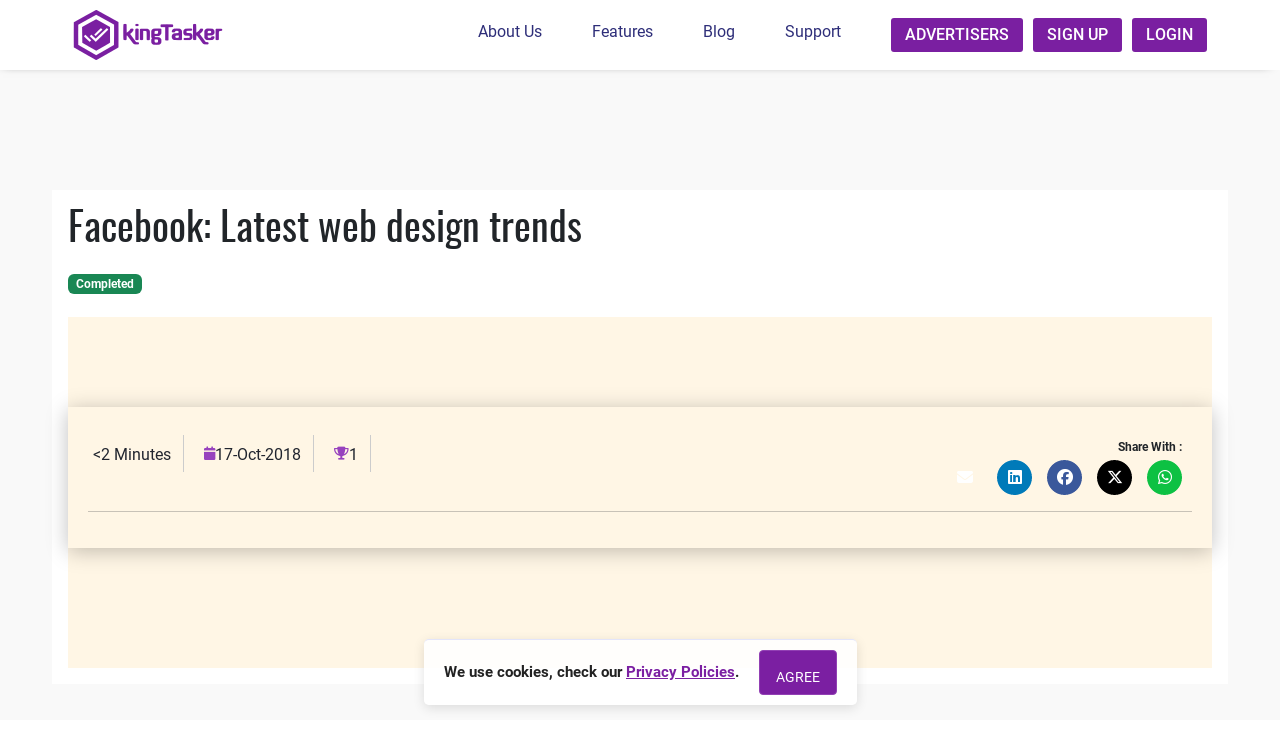

--- FILE ---
content_type: text/html; charset=UTF-8
request_url: https://kingtasker.com/project/484/facebook-latest-web-design-trends
body_size: 4154
content:
<!DOCTYPE html>
<html lang="en-US">

<head>
<meta name="viewport"
	content="width=device-width,initial-scale=1,maximum-scale=1">
<meta charset="UTF-8" />
	<meta name="csrf-param" content="_csrf_KingTasker">
<meta name="csrf-token" content="ZUGSQth6oStZEsjd2DAD15xBTsokfCxgGfLh9tIZlupULP53nhfGaC1n_4iuRDCm2A93vkcVGjRtq7GUlV_GvA==">
	<title>
		Facebook: Latest web design trends	</title>
	<meta name="description" content="1. Click on the link below:https://www.facebook.com/OzvidTech/photos/a.1522905431070663/2303444559683409/?type=3&amp;amp;theater2. Like and share...">
<meta name="keywords" content="KingTasker">
<meta name="author" content="@kingtasker">
<meta property="og:url" content="https://kingtasker.com/project/484">
<meta property="og:type" content="website">
<meta property="og:title" content="Facebook: Latest web design trends">
<meta property="og:description" content="1. Click on the link below:https://www.facebook.com/OzvidTech/photos/a.1522905431070663/2303444559683409/?type=3&amp;amp;theater2. Like and share... ">
<meta property="og:image" content="https://kingtasker.com/project/image/484/facebook-latest-web-design-trends">
<meta name="twitter:card" content="summary_large_image">
<meta name="twitter:title" content="Facebook: Latest web design trends">
<meta name="twitter:description" content="1. Click on the link below:https://www.facebook.com/OzvidTech/photos/a.1522905431070663/2303444559683409/?type=3&amp;amp;theater2. Like and share... ">
<meta name="twitter:image" content="https://kingtasker.com/project/image/484/facebook-latest-web-design-trends">
<link href="https://kingtasker.com/project/484/facebook-latest-web-design-trends" rel="canonical">
<link href="/assets/d5bd7947/bootstrap.css" rel="stylesheet">
<link href="/assets/8d9b02c3/css/style-social.css" rel="stylesheet">
<link href="/assets/a5d6b80f/css/style-gdpr.css" rel="stylesheet">
<script src="https://www.googletagmanager.com/gtag/js?id=G-21SELLW748"></script>
<script src="/assets/99e35c42/jquery.js"></script>
<script src="/assets/15354775/yii.js"></script>
<script src="/assets/b34f2369/bootstrap.bundle.js"></script>
<script>                
                        window.dataLayer = window.dataLayer || [];
                        function gtag(){dataLayer.push(arguments);}
                        gtag('js', new Date());
                        
                        gtag('config', 'G-21SELLW748');</script>	<link rel="shortcut icon"
	href="/themes/new/img/favicon.ico"
	type="image/x-icon" />
<link href="/themes/new/css/font-awesome.css"
	rel="stylesheet">
<link href="/themes/new/css/owl.carousel.css"
	rel="stylesheet">
<link href="/themes/new/css/style.css"
	rel="stylesheet">
<link href="/themes/new/css/responsive.css"
	rel="stylesheet">
</head>

<body class="home6">
		<div id="home"></div>
	<header class="header-area cta5">
		<nav class="navbar navbar-expand-lg bg-white p-0">
			<div class="container-fluid">
				<a href="/"> <img
					src="/themes/new/img/logo.png" alt="logo" />
				</a>
				<!-- Toggler/collapsibe Button -->
				<button class="navbar-toggler" type="button"
					data-bs-toggle="collapse" data-bs-target="#collapsibleNavbar">
					<span class="navbar-toggler-icon"> </span>
				</button>
				<!-- Navbar links -->
				<div class="collapse navbar-collapse" id="collapsibleNavbar">
					<ul class="navbar-nav ms-auto" id="nav">
						<li><a
							class=""
							href="/aboutus">About Us</a></li>
						<li><a
							class=""
							href="/#features">Features</a></li>
						<li><a
							class=""
							href="/blog">Blog</a></li>
						<li><a
							class=""
							href="/support">Support</a></li>
						<li><a
							href="/business/signup"
							class="header-btn">Advertisers</a></li>
						<li><a
							href="/user/signup"
							class="header-btn">Sign up</a></li>
													<li><a
							href="/user/login"
							class="header-btn">Login</a></li>
												</ul>
				</div>
			</div>
		</nav>
	</header>
	<!-- body content start-->
	<div class="main_wrapper">
				<!--body wrapper start-->
		
<section class="main-hero-area project-view">
	<div class="container">
		<div class="row">
			<div class="col-md-12">
				<div class="card mb-3">
					<div class="card-body">

						<div class="card">
        

<div class="page-head">
	<h1>Facebook: Latest web design trends</h1>

	<div class="head-content">
           <span class="badge bg-success">Completed</span>                    
             </div>



</div>

<!-- panel-menu -->



    </div>


						<div class="cx-section cx-blog-section">
							<article class="blog-post post-single task-info">
								<div class="post-content">
									<div class="row">
										<div class="col-md-7">
                                             <ul class="meta-info task-meta-info list-inline my-2">

												<li><span itemprop="datePublished"> <i class="fa fa-clock-o"></i> <2 Minutes</span></li>
												<li><span itemprop="datePublished"> <i
														class="fa fa-calendar"></i> 17-Oct-2018</span></li>
												<li><span itemprop="datePublished"> <i class="fa fa-trophy"></i> 1</span></li>

											</ul>

										</div>


										<div class="col-md-5 text-end blog-comment-section">
											<span class="share-text"><strong>Share With : </strong></span>

               <!--noindex--><ul class="social-share footer-social-menu list-unstyled"><li><a class="fa fa-envelope gmail" href="https://mail.google.com/mail/?view=cm&amp;fs=1&amp;su=Facebook%3A+Latest+web+design+trends&amp;body=1.+Click+on+the+link+below%3Ahttps%3A%2F%2Fwww.facebook.com%2FOzvidTech%2Fphotos%2Fa.1522905431070663%2F2303444559683409%2F%3Ftype%3D3%26amp%3Btheater2.+Like+and+share...++-+https%3A%2F%2Fkingtasker.com%2Fproject%2F484" rel="noopener" target="_blank"></a></li><li><a class="fab fa-linkedin linkedin" href="https://www.linkedin.com/shareArticle?mini=true&amp;url=https%3A%2F%2Fkingtasker.com%2Fproject%2F484&amp;title=Facebook%3A+Latest+web+design+trends&amp;summary=1.+Click+on+the+link+below%3Ahttps%3A%2F%2Fwww.facebook.com%2FOzvidTech%2Fphotos%2Fa.1522905431070663%2F2303444559683409%2F%3Ftype%3D3%26amp%3Btheater2.+Like+and+share...+" rel="noopener" target="_blank"></a></li><li><a class="fab fa-facebook facebook" href="http://www.facebook.com/sharer.php?u=https%3A%2F%2Fkingtasker.com%2Fproject%2F484" rel="noopener" target="_blank"></a></li><li><a class="fab fa-x-twitter twitter" href="http://twitter.com/share?url=https%3A%2F%2Fkingtasker.com%2Fproject%2F484&amp;text=1.+Click+on+the+link+below%3Ahttps%3A%2F%2Fwww.facebook.com%2FOzvidTech%2Fphotos%2Fa.1522905431070663%2F2303444559683409%2F%3Ftype%3D3%26amp%3Btheater2.+Like+and+share...+" rel="noopener" target="_blank"></a></li><li><a class="fab fa-whatsapp whatsapp" href="whatsapp://send?text=https%3A%2F%2Fkingtasker.com%2Fproject%2F484" rel="noopener" target="_blank"></a></li></ul><!--/noindex-->            </div>
									</div>
									<hr />
									<div class="post-content-inner">
										<div itemprop="description"></div>

									</div>
								</div>

								<div class="text-end"></div>
							</article>

						</div>
					</div>
				</div>
			</div>
		</div>
	</div>

</section>		<div class="bg-bottom">
	<div>
		<p class="line_h mb-10">
        We use cookies, check our <a href="/privacy">Privacy Policies</a>.</p>
	    <form id="cookies-actions-form" action="/project/484/facebook-latest-web-design-trends" method="post" enctype="multipart/form-data">
<input type="hidden" name="_csrf_KingTasker" value="ZUGSQth6oStZEsjd2DAD15xBTsokfCxgGfLh9tIZlupULP53nhfGaC1n_4iuRDCm2A93vkcVGjRtq7GUlV_GvA=="><button type="submit" id="information-form-submit" class="btn btn-success btn-sm ms-0 ms-sm-3 p-1 px-sm-3 py-sm-1" name="gdpr_KingTasker" value="Accept">Agree</button></form>   </div>
</div>

	</div>
	<!--  footer area start -->
	<div class="footer-area cta">
		<div class="container-fluid">
			<div class="row">
				<div class="col-lg-6 col-xl-3 col-md-6 col-sm-6">
					<div class="footer-about mb-2">
						<a href="/" class="d-inline-block"><img
							src="/themes/new/img/kingtasker-white.svg"
							alt="logo" /></a>

						<p class="text-white mt-3">
							KingTasker is a trusted community platform that connects people looking to earn
							money while doing small and simple online tasks. We are an exclusive and vibrant business
							creation community connecting young talent to opportunities that put people to work and help
							to change lives.
						</p>
					</div>
					<div class="social-icons">
						<ul class="socials-list list-unstyled">
															<li><a class="d-inline-block" target="_blank"
								href="https://www.facebook.com/KingTasker.official"><i class="fb fab fa-facebook"></i></a></li>
																						<li class="d-inline-block"><a href="https://twitter.com/KingTasker_com"
								class="btn twitter" target="blank"> <i
									class="twitter fab fa-x-twitter"></i>
							</a></li>
							
																																		</ul>
					</div>
				</div>
				<div class="col-lg-6 col-xl-3 col-md-6 col-sm-6">
					<div
						class="footer-menu d-flex justify-content-md-center align-items-md-center flex-column">
						<h4 class="text-white mb-4">Navigation Links</h4>
						<ul id="footer-list" class="list-unstyled">
							<li><a href="/aboutus"><i
									class="fa fa-angle-double-right"></i> About Us</a></li>
							<li><a href="/#features"><i
									class="fa fa-angle-double-right"></i>Features</a></li>
							<li><a href="/terms"><i
									class="fa fa-angle-double-right"></i> Terms & Conditions</a></li>
							<li><a href="/privacy"><i
									class="fa fa-angle-double-right"></i> Privacy Policy</a></li>
							<li><a href="/contactus"><i
									class="fa fa-angle-double-right"></i> Contact Us</a></li>
							<li><a href="/site/how-it-works"><i
									class="fa fa-angle-double-right"></i> How it Works</a></li>
						</ul>
					</div>
				</div>
				<div class="col-md-6 col-lg-6 col-xl-3 col-sm-6">
					<div class="footer-menu">
						<h4 class="text-white mb-4">Recent Posts</h4>
						<ul class="list-unstyled blog-ul">
																								<li><a href="/blog/96/how-do-online-earning-platforms-help-you-generate-real-income-in-2026" class="title-image"> <span>
												<img src="/blog/image/96?file=29877&amp;thumbnail=150" alt="How Do Online Earning Platforms Help You Generate Real Income in 2026?">											</span>
							</a> <span class="blog-content"> <span class="blog-title"><a
										href="/blog/96/how-do-online-earning-platforms-help-you-generate-real-income-in-2026" class="text-white">How Do Online Earning Platforms Help You Generate Real Income in 2026?</a></span>
									<span class="blog-date"><a href="/blog/96/how-do-online-earning-platforms-help-you-generate-real-income-in-2026"
										class="text-white">
													08-Jan-2026												</a></span>
							</span></li>
																	<li><a href="/blog/95/top-benefits-of-choosing-kingtasker-as-your-online-earning-platform" class="title-image"> <span>
												<img src="/blog/image/95?file=admin-post-1766392293-image_file-user_id_1.jpg&amp;thumbnail=150" alt="Top Benefits of Choosing KingTasker as Your Online Earning Platform">											</span>
							</a> <span class="blog-content"> <span class="blog-title"><a
										href="/blog/95/top-benefits-of-choosing-kingtasker-as-your-online-earning-platform" class="text-white">Top Benefits of Choosing KingTasker as Your Online Earning Platform</a></span>
									<span class="blog-date"><a href="/blog/95/top-benefits-of-choosing-kingtasker-as-your-online-earning-platform"
										class="text-white">
													22-Dec-2025												</a></span>
							</span></li>
														</ul>
					</div>
					<br>
				</div>
				<div class="col-md-6  col-lg-6 col-xl-3 col-sm-6">
					<div class="footer-menu float-xl-end">
						<h4 class="text-white mb-4">App Available On</h4>
						<p class="text-white">Complete plenty of small tasks anytime,
							anywhere across your devices. Download the app for free and start
							earning money today.</p>
						<div class="btn-box flex-column">
							<a
								href="https://play.google.com/store/apps/details?id=com.kingtasker"
								class="play-now" target="_blank"> <span> <img
									src="/themes/new/img/playstore.png"
									alt="app" class="img-fluid">
							</span>
								<div class="ms-3">
									<strong class="get-on">GET IT ON</strong> <span class="gplay">Google
										Play</span>
								</div></a> <a
								href="https://apps.apple.com/us/app/kingtasker/id1438503497"
								class="play-now" target="_blank"> <span> <img
									src="/themes/new/img/app-store.png"
									alt="app" class="img-fluid">
							</span>
								<div class="ms-3">
									<strong class="get-on">GET IT ON</strong> <span class="gplay">App
										Store</span>
								</div></a>
						</div>

					</div>
				</div>
			</div>
		</div>
	</div>
	<div class="footer-bottom p-2">
		<div class="container-fluid">
			<div class="row">
				<div class="col-md-12 text-center">
					<div class="footer-title">
						<p>&copy; 2016 -
							2026 <a href="/"
								class="text-warning">KingTasker</a> | All Rights Reserved |
							Hosted By <a href="http://jiwebhosting.com/" class="text-warning"
								target="_blank">jiWebHosting.com </a>
						</p>
						<!--/footer-->
					</div>
				</div>
			</div>
		</div>
	</div>
	<!--  footer area end -->
	<script src="/themes/new/js/jquery.js"></script>
	<script
		src="/themes/new/js/owl.carousel.min.js"></script>
	<script src="/themes/new/js/main.js"></script>


			<script src="/assets/15354775/yii.activeForm.js"></script>
<script>jQuery(function ($) {
jQuery('#cookies-actions-form').yiiActiveForm([], {"errorSummary":".alert.alert-danger","errorCssClass":"is-invalid","successCssClass":"is-valid","validationStateOn":"input"});
(function(d,t) {
            var user_valid = 0;
            var BASE_URL= "https://woot.jilivechat.com";
            var g=d.createElement(t),s=d.getElementsByTagName(t)[0];
            g.src=BASE_URL+"/packs/js/sdk.js";
            g.defer = true;
            g.async = true;
            s.parentNode.insertBefore(g,s);
            g.onload=function(){
                window.chatwootSettings = {
                    type: "expanded_bubble",
                    showPopoutButton: true,
                },
                window.chatwootSDK.run({
                    websiteToken:"SU5hWt1yrS5PdtWjNxfYg1nv",
                    baseUrl: BASE_URL
                },

                window.addEventListener("chatwoot:ready", function () {
                    if ( user_valid){

                        window.$chatwoot.setUser("", {
                            email: "",
                            name: "",
                            phone_number: "",
                        });
                    }else{
                      setTimeout(() => {
                     
                                       window.$chatwoot.toggle("open");
                                       }, 15000);
                        }
                        
                    }))  
          }
            })(document,"script");
});</script></body>

</html>


--- FILE ---
content_type: text/css
request_url: https://kingtasker.com/assets/a5d6b80f/css/style-gdpr.css
body_size: 189
content:
.bg-bottom {
	padding: 10px 20px !important;
	position: fixed;
	bottom: 15px;
	left: 50%;
	height: auto;
	z-index: 9999999999;
	background-color: #f5eb92;
	box-shadow: 0 .5rem 1rem rgba(0,0,0,.15);
	border-radius: 5px;
	width: max-content;
	transform: translate(-50%, 0);
}
.bg-bottom a {
	text-decoration: none!important;
}
.bg-bottom .btn {
	font-size: 14px!important;
}
.line_h {
	color: #222!important;
	display: inline-block;
	margin-bottom: 0;
	font-size:15px!important;
	font-weight: 600;
	line-height: normal;
	margin: 0 !important;
}
@media screen and (max-width: 575px) {
	.bg-bottom {
		padding: 5px 15px!important;
		text-align: center;
	}
	.line_h {
		font-size:12px!important;
	}
	.bg-bottom .btn {
		font-size: 12px!important;
	}
}
.sb-site-container {
	z-index: 0 !important;
}

#cookies-actions-form {
	display: inline-block;
}

--- FILE ---
content_type: text/css
request_url: https://kingtasker.com/themes/new/css/style.css
body_size: 7432
content:

@font-face {
    font-family: "Roboto";
    src: url("../fonts/Roboto-Bold.woff2") format("woff2"),
      url("../fonts/Roboto-Bold.woff") format("woff");
    font-weight: bold;
    font-style: normal;
    font-display: swap;
  }
  
  @font-face {
    font-family: "Roboto";
    src: url("../fonts/Roboto-Regular.woff2") format("woff2"),
      url("../fonts/Roboto-Regular.woff") format("woff");
    font-weight: normal;
    font-style: normal;
    font-display: swap;
  }
  
  @font-face {
    font-family: "Roboto";
    src: url("../fonts/Roboto-Medium.woff2") format("woff2"),
      url("../fonts/Roboto-Medium.woff") format("woff");
    font-weight: 500;
    font-style: normal;
    font-display: swap;
  }
  
  @font-face {
    font-family: "Oswald";
    src: url("../fonts/oswald-regular-webfont.woff"),
      url("../fonts/oswald-regular-webfont.woff2");
  }
  

:root {
  --main-color: #7a1fa1;
}

.main-color {
  color: var(--main-color);
}

.header-area,
header ul li {
  position: relative;
}

.btn-theme,
.post-content-inner ul.meta-info li span,
.share-text,
.share-text strong,
.social-share li,
a.header-btn,
header ul,
header ul li,
header ul li a,
ul.pagination li {
  display: inline-block;
}

.cx-blog-section .post-content h3,
body {
  font-weight: 400;
}

.btn-theme,
a.header-btn {
  text-transform: uppercase;
}

body,
html {
  height: 100%;
}

.wrapper {
  padding: 60px 0;
  background: #faf2ff8f;
}

.h1,
.h2,
.h3,
.h4,
.h5,
.h6,
h1,
h2,
h3,
h4,
h5,
h6 {
  font-weight: 400;
  font-family: "Oswald" !important;
  margin: 0 0 15px;
}

.btn-theme,
.logo a,
a.header-btn {
  font-weight: 500;
}

body {
  font-size: 16px;
  display: flex;
  flex-direction: column;
  line-height: 1.8;
  font-family: "Roboto" !important;
}

.main_wrapper {
  flex: 1 0 auto;
}

.container-fluid {
  max-width: 100%;
  margin: 0 auto;
  padding: 0 5%;
  overflow: hidden;
}

.help-block {
  color: red;
}

.pt-100 {
  padding-top: 100px;
}

.ptb-80 {
  padding: 80px 0;
}

.ptb-50 {
  padding: 50px 0;
}

.ptb-100 {
  padding: 100px 0;
}

.pb-70 {
  padding-bottom: 70px;
}

.mb-30,
.mb20 {
  margin-bottom: 30px;
}

.box-shadow {
  box-shadow: 0 10px 29.7px 0.3px rgba(225, 225, 225, 0.64);
}

ul {
  margin: 0;
}

:focus {
  outline: -webkit-focus-ring-color auto 0;
}

.form-control,
a:focus,
a:hover,
a:visited,
input,
input:active,
input:focus,
input:hover,
select {
  text-decoration: none;
  outline: 0 !important;
  box-shadow: none !important;
}

img {
  max-width: 100%;
}

a {
  text-decoration: none;
  -webkit-transition: 0.3s;
  transition: 0.3s;
}

.btn,
button {
  box-shadow: none !important;
  text-decoration: none !important;
  outline: 0;
}

.has-error .form-control {
  border-color: #a94442;
  -webkit-box-shadow: inset 0 1px 1px rgba(0, 0, 0, 0.075);
  box-shadow: inset 0 1px 1px rgba(0, 0, 0, 0.075);
}

a:hover {
  text-decoration: none;
}

.bg-dark {
  background: #111315 !important;
}

.bg-gray1,
.py-60 {
  padding: 60px 0;
}

.card-header {
  background: #2e2e79;
  color: #fff;
  border-radius: 0;
}

.login-wrapper .form-group,
.section-title h2,
.single-promo img {
  margin-bottom: 20px;
}

.card-header h4,
.post-content-inner ul.meta-info,
.section-title p {
  margin-bottom: 0;
}

.hero-animation-img,
.hero-content-left,
.z-index1 {
  position: relative;
  z-index: 2;
}

.form-control::placeholder {
  font-size: 15px;
}

#commentbox h4,
.title-section p.lead,
a.go-home,
a.go-home:hover,
body.home6 .logo a {
  color: #fff;
}

.btn-primary:not(:disabled):not(.disabled).active,
.btn-primary:not(:disabled):not(.disabled):active,
.show > .btn-primary.dropdown-toggle {
  color: #fff;
  background-color: #954bb4;
  border-color: #954bb4;
}

.bg-theme {
  background: #fcf8ff;
}

.btn-theme {
  background-color: #ffbd3b;
  border: 1px solid #ffbd3b;
  padding: 10px 20px;
  color: #000;
  cursor: pointer;
  border-radius: 5px;
}
.btn-theme:hover {
  border: 1px solid var(--main-color);
  background-color: var(--main-color);
  color: #fff;
}
.header-area,
.header-area.cta5 a.header-btn,
a.header-btn.cta,
a.single-counter:after {
  background: #fff;
}

button:focus {
  outline: 0 !important;
}

.header-area {
  width: 100%;
  z-index: 999;
  padding: 10px;
  box-shadow: -4px 0 10px -7px #000;
}

.logo {
  padding-top: 0;
}

.logo a {
  font-size: 22px;
}

a.header-btn {
  border-radius: 3px;
  margin-left: 10px;
  -webkit-transition: 0.3s;
  transition: 0.3s;
}

.go-home,
h1.area-title {
  text-transform: capitalize;
}

header .is-sticky .logo a {
  color: #fff;
  font-weight: 600;
}

header ul li a {
  color: #2e2e79;
  white-space: nowrap;
  margin-left: 10px;
  padding-right: 40px;
}
header ul li a:hover {
  color: var(--main-color);
}
header ul li .active {
  color: var(--main-color);
}
a.header-btn.cta:hover,
header ul li a:hover {
  opacity: 1;
}

.header-area.cta5 a.header-btn {
  background: #7a1fa1;
  border: #7a1fa1;
  color: #fff;
  padding: 3px 14px;
  white-space: nowrap;
}

.header-area.cta5 a.header-btn:hover {
  background: #ffb420;
  border: #ffb420;
}

.blog-single-slide span.blog-meta,
.header-area {
  -webkit-transition: 0.4s;
  transition: 0.4s;
}

.slicknav_menu {
  display: none;
}

.sticky {
  position: fixed !important;
  top: 0;
  width: 100%;
  -webkit-box-shadow: 0 3px 20px 0 rgb(0 0 0 / 25%);
  box-shadow: 0 3px 20px 0 rgb(0 0 0 / 25%);
  background-color: #fff !important;
  animation: 0.7s slide-down;
}

@keyframes slide-down {
  0% {
    opacity: 0.9;
    transform: translateY(-100%);
  }

  100% {
    opacity: 1;
    transform: translateY(0);
  }
}

@-webkit-keyframes slide-down {
  0% {
    opacity: 0.9;
    transform: translateY(-100%);
  }

  100% {
    opacity: 1;
    transform: translateY(0);
  }
}

.hero-section h4 {
  color: #ffbd3b;
  font-size: 20px;
}

.hero-section {
  padding: 90px 0;
  background: url(../img/galaxy-image.jpg) center center/cover no-repeat;
  position: relative;
  z-index: 1;
}

.bg-work:before,
.content.p-bg:before,
.hero-section:before,
.title-section:before {
  position: absolute;
  content: "";
  background-image: linear-gradient(
    to right,
    rgba(32, 40, 119, 0.95),
    rgba(55, 46, 149, 0.95),
    rgba(83, 49, 177, 0.9),
    rgba(114, 48, 205, 0.85),
    rgba(150, 41, 230, 0.95)
  );
  width: 100%;
  height: 100%;
  top: 0;
  left: 0;
  z-index: -1;
}

.shape-image {
  position: absolute;
  width: 100%;
  height: auto;
  bottom: 76px;
  z-index: 0;
  left: 268px;
  overflow: hidden;
  background-size: cover;
  right: 0;
}

.hero-content-left h1 {
  font-size: 56px;
  line-height: 70px;
}

.hero-content-left,
.sign-up-form-wrap {
  z-index: 2;
}

.content-bottom h4,
.hero-content-left p.lead {
  font-size: 20px;
}

.bottom-img {
  position: relative;
  bottom: -10px;
  width: 100%;
}

.circles,
.counter-area:after,
.point {
  position: absolute;
}

.circles {
  overflow: hidden;
  width: 100%;
  height: 1200px;
}

.point {
  border-radius: 50%;
  z-index: 999;
}

.bg-work,
.counter-area,
.download-section,
.screen-slider-content {
  position: relative;
}

.promo-section {
  z-index: -1;
}

.bg-work {
  background: url(../img/galaxy-image.jpg) center center/cover no-repeat;
}

.counter-area {
  background-image: linear-gradient(
    to right,
    rgba(32, 40, 119, 0.95),
    rgba(55, 46, 149, 0.95),
    rgba(83, 49, 177, 0.9),
    rgba(114, 48, 205, 0.85),
    rgba(150, 41, 230, 0.95)
  );
}

.bg-work .section-heading h2,
.contact-sidebar a:hover,
ul#footer-list li a:hover {
  color: #ffbd3b;
}

.single-promo span {
  font-size: 70px;
  line-height: inherit;
  margin-bottom: 20px;
}

.single-promo {
  box-shadow: 0 3px 20px 0 rgba(0, 0, 0, 0.12);
  border-radius: 1.5rem !important;
  transition: 0.2s ease-out;
  will-change: transform;
}

.blog-single-slide,
article.blog-post {
  box-shadow: 0 3px 20px 0 rgb(0 0 0 / 25%);
}

.app-content h5,
.cx-blog-section .post-content h2 a,
.single-promo h5 {
  color: #2e2e79;
}

.single-promo .img-full-box {
  width: auto !important;
  height: auto !important;
}

.single-promo-hover:hover {
  transform: translateY(-10px);
  box-shadow: 0 1rem 3rem rgba(31, 45, 61, 0.125) !important;
}

.blog-post.post-single h3,
.lead {
  font-size: 18px;
}

.slicknav_menu ul {
  background: #8936b0;
}

.blog-date a:hover,
.blog-title a:hover {
  color: #ffb420 !important;
}

.video-back iframe {
  border: 2px solid #ffbd3c;
  padding: 20px;
  border-radius: 10px;
}

.app-store-btn,
.google-play-btn {
  border-radius: 30px;
  border-color: #fff;
}

.featured-single img {
  float: left;
  max-width: 90px;
}

.featured-single i {
  font-size: 60px;
  float: left;
  vertical-align: top;
  color: rgba(255, 255, 255, 0.6);
}

.featured-single-text {
  margin-left: 105px;
}

.featured-single-text h4 {
  font-size: 18px;
  margin-bottom: 18px;
}

.featured-mobile {
  height: 600px;
  display: -webkit-box;
  display: -ms-flexbox;
  display: flex;
  -webkit-box-orient: vertical;
  -webkit-box-direction: normal;
  -ms-flex-direction: column;
  flex-direction: column;
  -webkit-box-pack: center;
  -ms-flex-pack: center;
  justify-content: center;
  -webkit-box-align: center;
  -ms-flex-align: center;
  align-items: center;
  padding-top: 40px;
}

.featured-title {
  padding-bottom: 60px;
  padding-left: 15px;
}

.featured-single {
  margin-bottom: 35px;
}

.google-play-btn {
  background: #fff;
  color: #7b1fa2;
  padding: 12px 30px;
  font-weight: 700;
}

.google-play-btn:hover {
  color: #fff;
  background: 0 0;
}

.app-store-btn {
  color: #fff;
}

.screen-carousel .owl-item > img {
  -webkit-transform: scale(0.85);
  transform: scale(0.85);
  -webkit-transition: 0.3s;
  transition: 0.3s;
}

.screen-carousel .owl-item.active.center img {
  -webkit-transform: scale(1);
  transform: scale(1);
}

.blog-slide-area .owl-dots div.active,
.screen-carousel .owl-dots div.active {
  background: #7b1fa2;
  border: 1px solid #7b1fa2;
}

.screen-carousel .owl-dots div {
  height: 15px;
  width: 15px;
  display: inline-block;
  margin: 0 10px;
  border-radius: 100px;
  -webkit-transition: 0.3s;
  transition: 0.3s;
  background: #f0f3fa;
  border: 1px solid #7b1fa2;
}

.blog-slide-area .owl-controls,
.screen-carousel .owl-controls {
  text-align: center;
  margin-top: 10px;
}

.counter-bg {
  background: #fb9a7e;
}

.counter-area:after {
  background-image: -webkit-linear-gradient(
    0deg,
    #fc826d 0,
    #fea268 60%,
    #ffc163 100%
  );
  background-image: -ms-linear-gradient(
    0deg,
    #fc826d 0,
    #fea268 60%,
    #ffc163 100%
  );
  left: 0;
  top: 0;
  width: 100%;
  height: 100%;
  content: "";
  z-index: -1;
}

a.single-counter {
  padding: 15px 0;
  border-radius: 6px;
  -webkit-transition: 0.4s;
  transition: 0.4s;
  display: block;
  z-index: 1;
}

.counter-area .single-counter img {
  max-width: 110px;
}

.counter-up-wrapper .border-right,
.counter-up-wrapper .table td {
  border-color: #f8ecec82 !important;
}

a.single-counter span {
  margin-top: 18px;
  margin-bottom: -3px;
  color: #fff;
  display: block;
  font-size: 24px;
  font-weight: 900;
}

a.single-counter p {
  margin-bottom: 0;
  color: #fff;
  font-size: 16px;
  margin-top: 14px;
  font-weight: 500;
}

a.single-counter:after {
  position: absolute;
  left: 0;
  top: 0;
  height: 100%;
  width: 100%;
  content: "";
  z-index: -1;
  opacity: 0.1;
  border-radius: 5px;
}

.counter-up-wrapper .table {
  --bs-table-bg: transparent;
}

.counter-up-wrapper .border-right {
  border-right: 1px solid #dee2e6 !important;
}

.counter-up-wrapper .b-bottom-0 {
  border-bottom: 0;
}

.counter-area.cta:after {
  background-image: -webkit-linear-gradient(
    0deg,
    #2196f3 0,
    #3074d4 60%,
    #3f51b5 100%
  );
  background-image: -ms-linear-gradient(
    0deg,
    #2196f3 0,
    #3074d4 60%,
    #3f51b5 100%
  );
  -webkit-transform: skewY(0);
  transform: skewY(0);
}

.counter-area.cta a.single-counter:hover {
  box-shadow: 0 0 13px #20508a;
}

.counter-area.cta5:after {
  background-image: -ms-linear-gradient(
    0deg,
    #96d250 0,
    #61c941 60%,
    #2bbf31 100%
  );
  margin-top: 0;
  padding-top: 60px;
  padding-bottom: 20px;
  -webkit-transform: skewY(0);
  transform: skewY(0);
}

.counter-area.cta5 a.single-counter:hover {
  box-shadow: 0 0 30px #523062;
}

.cta7-counter {
  background-image: linear-gradient(
    to right,
    rgba(32, 40, 119, 0.95),
    rgba(55, 46, 149, 0.95),
    rgba(83, 49, 177, 0.9),
    rgba(114, 48, 205, 0.85),
    rgba(150, 41, 230, 0.95)
  );
}

.download-section {
  width: 100%;
  display: block;
  background-color: #ffbd3b;
}

.download-content p {
  color: #000;
  font-size: 17px;
}

.app-heading h2,
.download-content h2 {
  color: #000;
}

.download-content {
  max-width: 770px;
}

.blog-post .post-content h3 a,
.portfolio-filter-1 li {
  margin-bottom: 10px;
  display: inline-block;
}

.cx-blog-section .post-content h2 {
  font-size: 20px;
}

.cx-blog-section li {
  margin: 0 5px;
}

.cx-blog-section .container-fluid {
  width: 100%;
  padding-right: 15px;
  padding-left: 15px;
  margin-right: auto;
  margin-left: auto;
}

.blog-slide-area.cta .blog-single-slide:hover .blog-slide-text h4 a,
.footer-area.cta ul li a:hover,
a.header-btn.cta {
  color: #2c98f0;
}

.blog-slide-area .owl-dots div {
  background: #f0f3fa;
  border: 1px solid #7b1fa2;
}

.blog-category ul li a {
  color: #576f8e;
}

.cx-blog-section .portfolio-filter-1 li a {
  color: #2e2e79;
  background: #fff;
  border: 1px solid #f8f8f8;
  font-size: 15px;
  box-shadow: 0 3px 20px 0 rgb(0 0 0 / 10%);
  text-transform: inherit;
}

.cx-blog-section .blog-categories ul li a:hover,
.cx-blog-section .portfolio-filter-1 li a:hover {
  background: #954bb4;
  color: #fff;
}

.cx-blog-section .portfolio-filter-1 li {
  display: inline-block;
  margin: 0 5px;
}

.cx-blog-section .blog-categories ul li a {
  color: #2e2e79;
  border-radius: 4px;
  line-height: 40px;
  padding: 0 15px;
  background: #fff;
  border: 1px solid #f8f8f8;
  font-size: 15px;
  box-shadow: 0 3px 20px 0 rgb(0 0 0 / 25%);
}

.cx-blog-section .meta-info > li {
  color: #21252f;
}

.post-content-inner .meta-info li span a {
  background: #7a1fa1;
  border: 2px solid #7a1fa1;
  padding: 4px 6px;
  border-radius: 5px;
  color: #ffffff !important;
  display: inline-block;
  height: 23px;
  line-height: 13px;
  text-decoration: none !important;
}

.post-content-inner .meta-info li span a:hover {
  background: #7a1fa1;
  color: #fff !important;
}

.blog-slide-text p,
.post-content-inner ul.meta-info li,
ul#footer-list li {
  margin-bottom: 10px;
}

.post-content-inner ul.meta-info li:first-child,
.post-content-inner ul.meta-info li:nth-child(2) {
  margin-top: 5px;
}

.read-more .btn {
  background: #954bb4;
  border-color: #954bb4;
}

.footer-area.cta {
  background: #2e2e79;
}

.meta-info .label-primary {
  background-color: #954bb4;
}

article.blog-post {
  padding: 20px;
  margin-bottom: 30px;
}

.blog-categories ul.list-inline,
.blog-categories ul.list-inline li {
  display: inline-block;
  margin-bottom: 8px;
}

.panel-body-list ul li a {
  color: #37424f;
}

.cx-blog-section .meta-info {
  overflow: inherit !important;
}

span.meta-title {
  font-size: 18px;
  font-weight: 500;
}

.blog-slide-area .owl-dots div {
  height: 15px;
  width: 15px;
  display: inline-block;
  margin: 0 10px;
  border-radius: 100px;
  -webkit-transition: 0.3s;
  transition: 0.3s;
}

.blog-slide-text {
  padding: 30px 30px 70px;
}

.blog-slide-text h4 a {
  font-size: 18px;
  -webkit-transition: 0.4s;
  transition: 0.4s;
  color: #000;
}

.blog-slide-text h4 a:hover,
.cx-blog-section .post-content h3 a:hover {
  color: #7a1fa1;
}

.blog-slide-text .btn-blog {
  background: #fff;
  border: 2px solid #7b1fa2;
  padding: 0 15px;
  border-radius: 4px;
  color: #7b1fa2;
  display: inline-block;
  font-size: 15px;
  height: 45px;
  line-height: 45px;
}

.blog-btn {
  position: absolute;
  bottom: 30px;
}

.blog-slide-text .btn-blog:hover {
  background: #7b1fa2;
  border: 2px solid #7b1fa2;
  color: #fff;
}

.blog-area {
  padding-top: 70px;
  padding-bottom: 103px;
}

.blog-single-slide {
  background: #fff;
  height: 100%;
}

.blog-search {
  margin-bottom: 50px;
}

h5.category-title {
  font-size: 16px;
  font-weight: 500;
}

.blog-category {
  border-top: 1px solid #ceddea;
  padding-top: 20px;
}

.blog-category ul {
  margin-top: 25px;
}

.blog-category ul li a {
  -webkit-transition: 0.4s;
  transition: 0.4s;
  line-height: 34px;
}

.blog-category ul li a span {
  margin-left: 8px;
}

.blog-area.cta {
  padding-bottom: 276px;
}

.blog-area.cta .blog-category ul li a span {
  margin: 0;
  float: right;
}

.single-blog-top p {
  margin-top: 25px;
  font-size: 14px;
}

.single-blog-content h3 {
  font-size: 24px;
  font-weight: 500;
  margin-bottom: 30px;
}

.single-blog-content p {
  margin-bottom: 25px;
}

div#sticky-wrapper {
  position: absolute;
  width: 100%;
  z-index: 9999;
}

.blog-meta {
  margin-left: 5px;
  margin-right: 15px;
}

.cx-blog-section .task-info .meta-info > li span {
  border-right: 1px solid #ccc;
  padding-right: 12px;
  padding-left: 0;
}

.cx-blog-section .meta-info.task-meta-info > li i {
  font-size: 13px;
  color: #9742be;
}

.project-view .panel {
  position: relative;
  z-index: 1;
}

.cx-section.cx-blog-section {
  background: #fff6e5;
  padding: 90px 0;
}

h1.area-title {
  color: #fff;
  margin-bottom: 0;
}

.footer-bottom {
  background: #333389;
}

.footer-menu ul li a {
  padding: 3px 0 !important;
  display: block;
  color: #fff;
  line-height: 22px;
  font-weight: 300;
}

.footer-social-icon {
  margin-top: 50px;
}

.footer-social-icon a {
  color: #afb3b9;
  margin: 0 6px;
  font-size: 20px;
}

.footer-title p {
  margin-bottom: 0;
  margin-top: 5px;
  color: #fff;
}

#footer-list li a i {
  font-size: 13px;
  margin-right: 4px;
}

.footer-menu h4 {
  font-size: 21px;
  margin-top: 22px;
  color: #ffb420 !important;
}

.footer-about a {
  color: #ffbd3b;
  font-size: 18px;
}

.footer-area.cta {
  margin: 0;
  padding: 50px 0;
}

.footer-area.cta:after,
.footer-area.cta:before,
.main-hero-area.cta5:after {
  background: 0 0;
}

.social-icons {
  margin-top: 20px;
  margin-bottom: 8px;
}

.socials-list {
  display: flex;
}

.socials-list li a i {
  width: 100%;
  height: 100%;
  line-height: 40px;
  border-radius: 5px;
}

.socials-list li a {
  display: inline-block;
  margin-right: 10px;
  width: 40px;
  height: 40px;
  line-height: 40px;
  text-align: center;
  border-radius: 5px;
  color: #fff;
  padding: 0;
}

.blog-ul > li {
  display: -ms-flexbox !important;
  display: flex !important;
  align-items: normal;
  width: 100%;
}

.blog-ul li:first-child {
  border-bottom: 1px solid #5d5d93;
  padding-bottom: 15px;
  margin-bottom: 15px;
}

.blog-ul > li > a {
  width: 75px;
  flex-shrink: 0;
  margin-right: 15px;
}

.blog-ul img {
  border-radius: 5px;
}

.blog-ul .blog-date a,
.blog-ul .blog-title a,
.confirm-section .login-bg p,
.single-questions p,
.single-questions ul li {
  font-size: 15px;
}

.title-image {
  min-width: 100px;
  width: 100px;
}

.fb {
  background: #286dff;
}

.fb:hover {
  background: #fff;
}

.twitter {
  background: #000;
}

.twitter:hover {
  background: #fff;
}

.linkedin {
  background: #0e76a8;
}

.instagram {
  background: #f09433;
  background: -moz-linear-gradient(
    45deg,
    #f09433 0%,
    #e6683c 25%,
    #dc2743 50%,
    #cc2366 75%,
    #bc1888 100%
  );
  background: -webkit-linear-gradient(
    45deg,
    #f09433 0%,
    #e6683c 25%,
    #dc2743 50%,
    #cc2366 75%,
    #bc1888 100%
  );
  background: linear-gradient(
    45deg,
    #f09433 0%,
    #e6683c 25%,
    #dc2743 50%,
    #cc2366 75%,
    #bc1888 100%
  );
}

.pinterest {
  background: #df0022;
}

.pinterest:hover {
  background: #e13e57;
}

.youtube {
  background: #e61d23;
}

.label-success {
  background-color: #5cb85c;
}

.google1 {
  background: #f4521f;
}

.footer-ul li {
  margin-bottom: 15px;
}

.main-hero-area {
  background-position: center;
  background-size: cover;
  padding: 120px 0;
  position: relative;
}

.h-320 {
  height: 320px;
}

.main-hero-area.cta5 {
  background-image: -webkit-linear-gradient(
    0deg,
    #96d250 0,
    #61c941 60%,
    #2bbf31 100%
  );
  background-image: -ms-linear-gradient(
    0deg,
    #96d250 0,
    #61c941 60%,
    #2bbf31 100%
  );
  padding-top: 270px;
  padding-bottom: 250px;
}

.main-hero-area .card {
  z-index: 1;
}

.main-hero-area.project-view {
  padding: 120px 0;
  background-image: none;
  background-color: #f9f9f9;
}

.contact-back,
.faq-section {
  background: #fff6e5;
}

.single-questions {
  margin-bottom: 30px;
  background: #f4f4f4;
  padding: 20px;
}

.single-questions h4 {
  font-size: 20px;
  margin-bottom: 18px;
  font-weight: 600;
}

.faq-section .accordion {
  margin-top: 20px;
  padding: 20px;
}

.faq-section .accordion .card {
  border: 1px solid #dee2f1;
  border-radius: 20px;
  overflow: hidden;
  margin: 0 0 1.5rem;
}

.faq-section .accordion .card .card-header {
  border: none;
  padding: 0;
}

.faq-section .accordion .card .card-header button {
  background: no-repeat #7b1fa2;
  color: #fff;
  font-size: 18px;
  width: 100%;
  padding: 1rem 0;
  text-align: left;
  border: 0;
}

.faq-section .accordion .card .card-header button span {
  display: block;
  margin: 0 4rem 0 1.5rem;
  font-weight: 500;
  color: #fff;
}

.faq-section .accordion .card .card-header button.collapsed span {
  color: #7b1fa2;
}

.faq-section .accordion .card .card-header button:focus {
  box-shadow: none;
  outline: 0;
}

.faq-section .accordion .card .card-header button.collapsed {
  background: 18px no-repeat #fff;
  color: #212529;
  border: 0;
  box-shadow: 0 5px 16px rgba(0, 0, 0, 0.1);
  -webkit-box-shadow: 0 5px 16px rgba(0, 0, 0, 0.1);
}

.faq-section .accordion .card .card-body {
  font-size: 15px;
  font-weight: 400;
}

.faq-section .support-text {
  font-size: 1.6rem;
  margin: 0;
}

.confirm-section {
  padding: 120px 0;
}

.confirm-section .login-bg {
  background-color: #f3f3f3;
  padding: 0 0 35px;
  box-shadow: 0 10px 20px -10px rgba(0, 0, 0, 0.2);
}

.confirm-section .login-bg h1 {
  background: #954bb4;
  padding: 15px;
  color: #fff;
}

.confirm-section .d-flex {
  display: flex;
  padding: 10px 35px;
}

.confirm-section .d-flex img {
  margin-right: 15px;
  height: 48px;
}

ul.pagination li a,
ul.pagination li.next span,
ul.pagination li.prev span {
  padding: 5px 15px;
  background: #fff;
  color: #000;
  display: block;
  margin: 10px 2px;
  border: 1px solid #ddd;
}

ul.pagination {
  text-align: center;
  display: block;
  margin-bottom: 20px;
}

ul.pagination li.active a {
  background: #954bb4 !important;
  color: #fff;
  border: 1px solid #954bb4;
}

ul.pagination li.next span,
ul.pagination li.prev span {
  color: #555;
}

ul.pagination li a:hover {
  background: #e9ecef;
}

.title-section {
  position: relative;
  width: 100%;
  background: url(../img/galaxy-image.jpg) center center/cover no-repeat;
  z-index: -1;
}

.title-section h2 {
  color: #fff;
  font-size: 32px;
}

.contact-info li {
  position: relative;
  font-size: 16px;
  line-height: 24px;
  font-weight: 400;
  margin-bottom: 35px;
}

.contact-info li .icon {
  position: absolute;
  left: 0;
  top: 0;
  font-size: 24px;
  line-height: 1.4em;
}

.contact-info li strong {
  display: block;
  font-size: 18px;
  line-height: 26px;
  font-weight: 500;
  margin-bottom: 5px;
  color: #000;
}

.contact-info li a {
  color: #7a1fa1;
  font-size: 18px;
}

.contact-section .card {
  box-shadow: 0 0 20px 3px rgba(0, 0, 0, 0.05);
}

.auth-clients,
.contact-section .card-body {
  padding: 0;
}

.contact-section .form-control {
  height: 50px;
  color: #212529;
  border: 1px solid #b0bee7;
  border-radius: 0;
}

.contact-section textarea.form-control {
  min-height: 152px;
}

.verfication-img .border {
  border: 1px solid #c0b3db !important;
}

.contact-back h3 {
  font-size: 21px;
}

.contact-back .contactimg {
  max-width: 56px;
}

.verfication-img {
  margin-right: 0 !important;
  max-width: 25% !important;
  flex: 0 0 25% !important;
  padding-right: 0 !important;
}

.field-information-verifycode .col-lg-7 {
  max-width: 75%;
  flex: 0 0 75%;
}

#video-Modal {
  animation-name: zoomIn;
  padding-right: 15px;
  background-color: rgba(0, 0, 0, 0.6);
}

#video-Modal .modal-dialog {
  margin: auto;
  display: flex;
  justify-content: center;
  align-content: center;
  align-items: center;
  height: 100%;
  animation: 0.5s zoomIn;
  max-width: 100%;
  width: 100%;
  box-shadow: none;
  border: none;
}

#video-Modal .modal-content {
  background: 0 0;
  border: none;
}

#video-Modal .modal-header {
  padding: 0;
  border: none;
}

#video-Modal .modal-body {
  max-width: 1080px;
  margin: 0 auto;
  position: relative;
}

#video-Modal .modal-body iframe {
  width: 1080px;
  max-width: 100%;
  height: 500px;
  max-height: 100%;
}

#video-Modal .modal-header .close {
  position: absolute;
  right: 11%;
  top: -38px;
  opacity: 1;
  color: #fff;
  font-size: 40px;
  font-weight: 200;
}

@-webkit-keyframes zoomIn {
  0% {
    opacity: 0;
    -webkit-transform: scale3d(0.3, 0.3, 0.3);
    transform: scale3d(0.3, 0.3, 0.3);
  }

  50% {
    opacity: 1;
  }
}

@keyframes zoomIn {
  0% {
    opacity: 0;
    -webkit-transform: scale3d(0.3, 0.3, 0.3);
    transform: scale3d(0.3, 0.3, 0.3);
  }

  50% {
    opacity: 1;
  }
}

.custom-checkbox .checkbox label,
.forgot-password,
.text-desc {
  display: inherit;
  font-size: 12px;
  margin-top: 6px;
}

.site-about-section p {
  text-align: justify;
  line-height: 29px;
}

.social-links {
  margin-top: 0;
  text-align: center;
}

.auth-clients {
  display: inherit;
  list-style: none;
  overflow: auto;
  margin-bottom: 0;
}

.auth-clients li {
  float: none;
  display: inline-block;
  margin: 0 20px 0 0;
  text-align: left;
}

.signup-or {
  border-bottom: 2px solid #362a50;
  text-align: center;
  max-width: 360px;
  margin-right: auto;
  margin-left: auto;
}

.btn-success {
  background-color: #9240b4;
  border-color: #9240b4;
}

.signup-or > span {
  background: #ffbd3b;
  color: #000;
  font-size: 16px;
  font-weight: 100;
  padding: 12px 8px;
  position: relative;
  top: 18px;
  border-radius: 50px;
}

.share-text strong {
  margin-top: 10px;
  font-size: 12px;
  margin-right: 10px;
}

.text-dark {
  color: #000 !important;
}

.badge a,
.text-black {
  color: #fff !important;
}

span.icon-align {
  width: 50px;
  float: left;
}

.content-bottom p.style {
  margin-left: 50px;
  font-size: 14px;
}

.header-content-form {
  box-shadow: 0 10px 20px -10px rgba(0, 0, 0, 0.2);
  background: #fff;
  padding: 30px;
}

.mg-tp {
  margin-top: 72px;
}

.mg-tp1 {
  margin-top: -56px;
}

.main-bg {
  background: #faf2ff8f;
}

.mp-t3 {
  margin-top: 100px;
  margin-bottom: 50px;
}

textarea.form-control {
  min-height: 120px;
}

#information-form-submit.button,
.confirm-section a {
  background: #954bb4;
  border: #954bb4;
  color: #fff;
  padding: 10px 14px;
  border-radius: 4px;
}

#information-form-submit.button:hover {
  background: #75239a !important;
  color: #fff;
}

.header-content-form.panel {
  margin-bottom: 50px !important;
}

.post-single a {
  word-wrap: break-word;
}

.slider-screens {
  padding-top: 50px;
  padding-bottom: 20px;
}

.content-bottom h4 i {
  color: #ffff;
  font-size: 20px;
  vertical-align: middle;
  width: 34px;
  height: 34px;
  text-align: center;
  line-height: 34px;
  background: #9240b4;
}

.content-bottom,
.cx-blog-section.cx-section .mb-lg-0.mb-4 {
  margin-bottom: 20px !important;
}

.login-bg {
  background-color: #fff;
  padding: 35px;
}

.required label.control-label::after {
  content: " *";
  color: red;
}

.go-home {
  color: #fff;
  background: #7b1fa2;
  border: none;
  padding: 10px 50px;
  margin: 30px 0;
  border-radius: 30px;
  box-shadow: 0 10px 16px 1px #aec7fb;
}

.pdbtm30 {
  padding-bottom: 30px;
}

.pt40 {
  padding-top: 40px;
}

.mt-10 {
  margin-top: 10px;
}

.registration-view a {
  color: #9240b4 !important;
  font-weight: 700;
  font-size: 15px;
}
a.forgot-password,
p.text-desc.text-center a {
  color: #9240b4;
  font-size: 16px;
}

p.text-desc.text-center {
  font-size: 14px;
  font-weight: 600;
}

.call-action .call-mobile-img {
  position: relative;
  max-height: 400px;
}

.call-action .call-mobile-img img {
  width: 85%;
  margin: auto;
  display: block;
}

.card {
  border-radius: 0;
  border: 0;
  margin-bottom: 20px;
}

.content.p-bg {
  position: relative;
  width: 100%;
  padding: 50px 0;
  background: url(../img/galaxy-image.jpg) center center/cover no-repeat;
  z-index: -1;
}

.cx-blog-section .footer-social-menu li a {
  margin-right: 5px;
}

.content-list ul li a,
.list-view.comment-list .menu-icon a {
  color: #212529;
}

.blog-widget-view .menu-icon .sideimage > div.me-3 > a {
  overflow: hidden;
  border-radius: 4px;
  padding-bottom: 25%;
  width: 120px;
  position: relative;
  height: 70px;
  display: block;
  margin: 10px 0;
}

.blog-widget-view .menu-icon .sideimage > div.me-3 > a img {
  border-radius: 4px;
  transform: scale(1);
  transition: transform 1s cubic-bezier(0.2, 0.96, 0.34, 1);
  position: absolute;
  left: 0;
  top: 0;
  left: 0;
  right: 0;
  bottom: 0;
  height: 100% !important;
  width: 100%;
  object-fit: cover;
  object-position: center;
}

.content-list ul li a:hover,
.list-view.comment-list .menu-icon a:hover {
  color: #7a1fa1;
}

.field-information-verifycode label::after,
.field-quote-verifycode label::after,
.required label::after {
  content: "*";
  color: red;
  margin-left: 3px;
}

.section-heading h2 {
  font-size: 32px;
  color: #2e2e79;
}

.line_h a,
.registration-view a,
.support-group .contact-sidebar a {
  text-decoration: underline !important;
  color: #7b1fa2;
}

.area-title,
.header-form-wrap h1,
.heading-text {
  font-size: 32px;
}

.blog-post.post-single h2,
.header-form-wrap h2 {
  font-size: 22px;
}

.cx-blog-section .post-content h3 a {
  font-weight: 500;
}

.bg-bottom {
  background-color: #ffffffe0;
  border-top: 1px solid #e3e5fa;
  box-shadow: 0 3px 12px 0 rgba(0, 0, 0, 0.12);
}

.app-content,
.login-wrapper {
  box-shadow: 0 3px 20px 0 rgb(0 0 0 / 25%);
}

.line_h {
  font-size: 19px;
  color: #202020;
}

.bg-bottom button#information-form-submit {
  padding: 7px 24px;
  text-transform: uppercase;
  font-size: 15px;
  background-color: #7b1fa2;
  color: #fff;
  margin-left: 10px;
}

.bg-bottom button#information-form-submit:hover {
  background-color: #7b1fa2;
  color: #fff;
}

.login-wrapper form#login-form,
.social-login {
  max-width: 450px;
  margin: auto;
}

.app-heading {
  background: #ffbd3b;
  padding: 30px;
  border-radius: 10px;
  display: flex;
  flex-direction: column;
  justify-content: center;
}

.app-link {
  color: #3f51b5;
  text-decoration: underline !important;
  font-size: 19px;
}

.form-control {
  height: 50px;
  color: #212529;
  border: 1px solid #c0b3db;
  border-radius: 0;
}

.app-content {
  background: #fff;
  padding: 30px;
  border-radius: 10px;
  height: 100%;
}

.vl {
  position: absolute;
  left: 52%;
  transform: translate(-50%);
  border: 1px solid #362a50;
  height: 272px;
}

.signup-vl {
  left: 70%;
}

.vl-innertext {
  position: absolute;
  top: 50%;
  transform: translate(-50%, -50%);
  background-color: #ffbd3b;
  border: 2px solid #ffbd3b;
  border-radius: 50%;
  width: 45px;
  height: 45px;
  text-align: center;
  line-height: 38px;
  color: #000;
  font-size: 17px;
}

.login-back {
  background-color: #fff6e5;
}

.login-wrapper .auth-clients li {
  float: none;
  display: block;
  margin: 0 auto 20px;
  text-align: center;
  width: 100%;
  max-width: 350px;
}

.login-wrapper .facebook.auth-link {
  background-color: #3b5998;
}

.login-wrapper .google.auth-link {
  background-color: #ea4335;
}

.login-wrapper .auth-link {
  border-radius: 3px;
  display: block;
  width: 100%;
  padding: 10px 0 5px;
}

.facebook .auth-icon,
.google .auth-icon {
  display: inline-block;
  height: 26px !important;
  filter: brightness(0) invert(1);
}

.facebook .auth-icon {
  background: url(../img/facebook.png) !important;
  width: 125px;
}

.google .auth-icon {
  background: url(../img/google-logo.png) !important;
  width: 79px;
}

.registration-view a {
  font-size: 18px;
}

.login-wrapper hr {
  border-top: 1px solid rgb(224 216 241);
}

.login-wrapper p a {
  text-decoration: underline !important;
  color: #7a1fa1;
}

.social-login h4 {
  font-size: 24px;
}

.login-wrapper .border-right {
  border-right: 1px solid #ffe1a7 !important;
}


.support-group .contact-sidebar a {
  font-size: 24px;
}

.login-wrapper .field-user-verifycode .border {
  border-color: #c0b3db !important;
}

.contact-section .field-information-verifycode .verfication-img .border {
  border: 0 !important;
}

.contact-section .field-information-verifycode .verfication-img {
  border: 1px solid #b0bee7;
}

.contact-section .field-information-verifycode .row {
  margin-left: 0 !important;
}

#contact_form_id .iti {
  width: 100%;
}

.contact-form-btn {
  background-color: #5d32ab;
  color: #fff;
  padding: 9px 24px;
  border: 0;
}

.iti {
  position: relative;
  display: block;
}

.login-wrapper {
  border-radius: 10px;
}

.login-wrapper .form-control {
  border-radius: 6px;
}

.login-wrapper p a {
  text-decoration: none !important;
}

.login-wrapper textarea {
  resize: none;
}

.iti__selected-flag {
  cursor: alias;
}

.country-code .iti__selected-dial-code {
  padding-right: 6px;
}

.country-code .iti__arrow {
  display: none;
}

.country-code .iti__country-list,
.iti--container {
  display: none;
}

.login-wrapper .vl {
  height: 372px;
}

.field-loginform-password span,
.field-user-password span,
.field-user-confirm_password span {
  float: right;
  margin-top: -34px;
  position: relative;
  z-index: 2;
  margin-right: 28px;
}

.woot-widget-bubble {
  background-color: #ffb420 !important;
}

.registration-view a:hover,
#login-form a:hover,
.login-back a:hover {
  color: #ffbd3b !important;
}
.footer-title a:hover {
  color: #fdc85f !important;
}
.blog-categories li a.active {
  background: #7a1fa1 !important;
  color: #fff !important;
}

.invalid-feedback {
  display: block !important;
}

.form-group.field-user-confirm_password span {
  float: right;
  margin-top: -34px;
  position: relative;
  z-index: 2;
  margin-right: 28px;
}

.cx-blog-section .meta-info {
  display: flex;
  align-items: center;
  margin-bottom: 10px !important;
}

.cx-blog-section .meta-info > li {
  margin-bottom: 0 !important;
  margin-top: 0 !important;
  margin-right: 15px !important;
}

.promo-section .circle-icon img {
  max-width: 120px;
}

.app-content img {
  max-width: 100px;
}

.btn-box {
  display: flex;
}

.play-now {
  width: 225px;
  padding: 4px 0;
  background: #fff;
  border-radius: 50px;
  display: flex;
  margin-right: 10px;
  color: #000;
  align-items: center;
  justify-content: start;
  margin-bottom: 10px;
}

.play-now img {
  width: 48px;
  line-height: 0;
  margin-right: 7px;
  margin-left: 25px;
}

.gplay {
  font-size: 22px;
  font-weight: 600;
  line-height: 0;
  display: inline-block;
  width: 100%;
}

.get-on {
  font-size: 14px;
  display: inline-block;
  width: 100%;
}

.maintain-mode {
  width: 130px;
  height: 130px;
  background: #7a1fa138;
  text-align: center;
  margin: 10px auto 20px;
  line-height: 130px;
  font-size: 50px;
  border-radius: 80px;
  color: #7a1fa1;
}

.maintain-title {
  font-size: 50px;
  font-weight: 600;
}

@media (max-width: 767px) {
  .btn-box {
    flex-wrap: wrap;
  }

  .play-now {
    width: 195px;
  }

  .get-on {
    font-size: 12px;
  }

  .gplay {
    font-size: 19px;
  }

  .play-now img {
    width: 35px;
    margin-left: 18px;
  }

  .maintain-title {
    font-size: 30px;
  }
}
.meta-info li span {
  display: flex;
  align-items: center;
  padding: 6px 7px 3px;
}
.cx-blog-section .meta-info > li i {
  line-height: 11px !important;
  padding: 0px 0 3px;
}
.btn-block {
  width: 100%;
  display: inline-block;
}
.btn {
  height: 45px;
  line-height: 45px;
  padding: 0 15px;
}


--- FILE ---
content_type: text/css
request_url: https://kingtasker.com/themes/new/css/responsive.css
body_size: 1190
content:
@media (max-width:991px) {

    .blog-post .post-thumbnail a img,
    .blog-slide-area .blog-single-slide a img {
        width: 100%;
    }
}

@media (min-width:576px) {
    .cx-blog-section .container-fluid {
        max-width: 540px !important
    }
}

@media screen and (min-width:600px) {
    .header-content-form {
        width: 550px;
        margin: auto
    }
}

@media (min-width:768px) {
    .cx-blog-section .container-fluid {
        max-width: 720px !important
    }
}

@media (min-width:992px) {
    .cx-blog-section .container-fluid {
        max-width: 960px !important
    }
}

@media only screen and (min-width:480px) and (max-width:767px) {
    a.single-counter {
        margin-left: 30px;
        margin-right: 30px
    }

    .single-blog-left {
        width: 400px;
        margin: 0 auto
    }

    .blog-slide-text h4 a {
        font-size: 16px
    }

    .footer-menu ul li a {
        padding: 3px 6px
    }

    .blog-meta {
        float: inherit
    }

    .single-blog-content h3 {
        font-size: 24px
    }
}

@media only screen and (min-width:768px) and (max-width:991px) {
    a.header-btn {
        padding: 10px 11px;
        font-size: 13px;
        text-transform: capitalize
    }

    .section-title p br {
        display: none
    }

    .featured-title {
        padding-bottom: 40px
    }

    .featured-mobile {
        display: none
    }

    span.meta-title {
        font-size: 14px
    }

    .meta-content {
        font-size: 13px
    }

    .blog-slide-text p {
        margin-bottom: 0;
        font-size: 12px
    }

    .blog-slide-text h4 a {
        font-size: 16px
    }

    .d-nones {
        display: none
    }

    .blog-area .blog-slide-text {
        padding-left: 7px;
        padding-right: 7px
    }
}

@media only screen and (min-width:992px) and (max-width:1200px) {
    .mainmenu ul {
        padding-right: 27px
    }

    .mainmenu ul li a {
        padding-right: 18px
    }

    .featured-mobile img {
        height: auto
    }

    .featured-mobile {
        height: auto
    }

    .featured-mobile {
        width: auto
    }

    .blog-slide-text h4 a {
        font-size: 18px
    }
}

@media (min-width:1012px) {
    .container {
        max-width: 972px
    }

    .cx-blog-section .container-fluid {
        max-width: 972px !important
    }
}

@media (min-width:1200px) {
    .cx-blog-section .container-fluid {
        max-width: 1140px !important
    }
}

@media (min-width:1232px) {
    .container {
        max-width: 1200px
    }

    .cx-blog-section .container-fluid {
        max-width: 1200px !important
    }
}

@media screen and (min-width:991px) and (max-width:1368px) {
    .social-login {
        max-width: 300px
    }
}

@media screen and (min-width:1400px) {
    .container {
        max-width: 1368px
    }

    .cx-blog-section .container-fluid {
        max-width: 1368px !important
    }
}

@media screen and (max-width:1368px) {
    .hero-section {
        padding: 55px 0
    }

    .ptb-100 {
        padding: 60px 0
    }
}

@media screen and (max-width:1024px) {
    .hero-content-left h1 {
        font-size: 37px;
        line-height: 42px
    }
}

@media screen and (max-width:991px) {
    .sideimage img {
        width: 80px;
        height: 80px !important;
        object-fit: cover
    }

    .hero-content-left h1 {
        font-size: 30px;
        line-height: 42px
    }

    .hero-content-left p.lead {
        font-size: 17px
    }

    .login-wrapper .border-right {
        border-right: 0 !important
    }

    header ul li a {
        display: block
    }

    header ul li {
        border-bottom: 1px solid #e5dee7;
        padding: 10px 0
    }

    .footer-menu {
        margin: 30px 0
    }

    .single-questions table td {
        text-align: center
    }
}

@media (max-width :767px) {
    .contact-section .field-information-verifycode .row {
        margin-right: 0
    }

    .field-information-verifycode .col-lg-7 .form-control {
        border: 0
    }

    .field-information-verifycode .col-lg-7 {
        border: 1px solid #b0bee7
    }

    .section-heading h2 {
        font-size: 28px
    }

    .field-information-verifycode .col-lg-7 {
        max-width: 100%;
        flex: 0 0 100%
    }

    .verfication-img {
        max-width: 100% !important;
        flex: 0 0 100% !important;
        padding-right: 15px !important;
        margin-bottom: 10px !important
    }

    .verfication-img .border {
        display: block !important
    }

    .call-action .call-mobile-img {
        max-height: inherit !important
    }

    .row.other-wrapper {
        margin: 0 !important;
        text-align: justify
    }

    .mainmenu ul {
        display: none
    }

    .slicknav_menu {
        position: relative;
        background: 0 0;
        width: 100%;
        display: block;
        padding: 0
    }

    .slicknav_btn {
        margin: -45px 5px 6px
    }

    .slicknav_menu ul {
        text-align: left
    }

    .featured-area {
        padding-top: 50px !important
    }

    a.single-counter {
        margin-bottom: 15px;
        margin-top: 15px
    }

    .footer-area {
        padding-top: 100px
    }

    .footer-menu ul li a {
        padding: 3px 10px;
        display: inline-block
    }

    .main-hero-area {
        padding: 40px 0
    }

    .main-hero-area.cta5 {
        padding-top: 120px;
        padding-bottom: 100px
    }

    .slicknav_menu ul {
        text-align: center
    }

    .slicknav_nav a:hover {
        text-decoration: underline;
        color: #fff !important;
        border-radius: 0 !important
    }

    body.home6 .header-area.cta5 a.header-btn:hover {
        background: #75239a;
        color: #fff !important;
        border-radius: 3px !important;
        text-decoration: none
    }

    .slider-screens img {
        max-width: 100%;
        margin: auto;
        display: block;
        margin-bottom: 20px
    }

    .blog-meta {
        float: none
    }

    .single-blog-content h3 {
        font-size: 18px
    }
}

@media screen and (max-width:400px) {
    .counter-up-wrapper .table td {
        display: block
    }

    .counter-up-wrapper .b-bottom {
        border-top: 0 !important
    }

    .counter-up-wrapper .table td.border-right {
        border-right: 0 !important;
        border-bottom: 1px solid #f8ecec82 !important
    }

    .counter-up-wrapper .table td.border-top-0 {
        border-top: 0 !important
    }
}

--- FILE ---
content_type: image/svg+xml
request_url: https://kingtasker.com/themes/new/img/kingtasker-white.svg
body_size: 5636
content:
<?xml version="1.0" encoding="UTF-8" standalone="no"?>
<!-- Created with Inkscape (http://www.inkscape.org/) -->

<svg
   xmlns:dc="http://purl.org/dc/elements/1.1/"
   xmlns:cc="http://creativecommons.org/ns#"
   xmlns:rdf="http://www.w3.org/1999/02/22-rdf-syntax-ns#"
   xmlns:svg="http://www.w3.org/2000/svg"
   xmlns="http://www.w3.org/2000/svg"
   xmlns:sodipodi="http://sodipodi.sourceforge.net/DTD/sodipodi-0.dtd"
   xmlns:inkscape="http://www.inkscape.org/namespaces/inkscape"
   width="39.687504mm"
   height="13.882304mm"
   viewBox="0 0 39.687504 13.882304"
   version="1.1"
   id="svg821"
   inkscape:version="0.92.5 (2060ec1f9f, 2020-04-08)"
   sodipodi:docname="kingtasker-white.svg">
  <defs
     id="defs815" />
  <sodipodi:namedview
     id="base"
     pagecolor="#b7b7b7"
     bordercolor="#666666"
     borderopacity="1.0"
     inkscape:pageopacity="0"
     inkscape:pageshadow="2"
     inkscape:zoom="0.98994949"
     inkscape:cx="63.322107"
     inkscape:cy="-121.74419"
     inkscape:document-units="mm"
     inkscape:current-layer="layer1"
     showgrid="false"
     inkscape:window-width="1920"
     inkscape:window-height="1022"
     inkscape:window-x="0"
     inkscape:window-y="34"
     inkscape:window-maximized="1" />
  <metadata
     id="metadata818">
    <rdf:RDF>
      <cc:Work
         rdf:about="">
        <dc:format>image/svg+xml</dc:format>
        <dc:type
           rdf:resource="http://purl.org/dc/dcmitype/StillImage" />
        <dc:title></dc:title>
      </cc:Work>
    </rdf:RDF>
  </metadata>
  <g
     inkscape:label="Layer 1"
     inkscape:groupmode="layer"
     id="layer1"
     transform="translate(129.45685,-86.707656)">
    <path
       inkscape:connector-curvature="0"
       id="path23168"
       d="m -126.4433,98.840444 c -1.62916,-0.962261 -2.97582,-1.763001 -2.99265,-1.779351 -0.0234,-0.0222 -0.026,-0.88632 -0.0135,-3.48138 l 0.0171,-3.45161 2.97618,-1.71583 c 1.63689,-0.94374 2.99425,-1.71078 3.01628,-1.70458 0.0223,0.006 1.36764,0.7681 2.9902,1.69311 l 2.95011,1.68179 0.008,3.36853 c 0.006,1.85268 0,3.42883 -0.008,3.50255 l -0.0156,0.134021 -2.96086,1.75114 c -1.62848,0.96314 -2.97089,1.751126 -2.9832,1.751126 -0.0125,0 -1.35523,-0.787267 -2.98438,-1.749516 z m 5.34776,-1.017801 c 1.29411,-0.76532 2.3678,-1.40378 2.38603,-1.41874 0.026,-0.0216 0.0332,-0.61922 0.0332,-2.82607 v -2.79875 l -0.35057,-0.19782 c -0.19279,-0.10874 -1.24358,-0.70712 -2.33497,-1.32973 -1.0914,-0.62254 -2.01411,-1.14327 -2.05052,-1.15718 -0.0589,-0.0228 -0.3286,0.12615 -2.44741,1.34819 l -2.3813,1.37334 -0.0145,2.76378 c -0.01,1.98232 -0.006,2.77324 0.0145,2.7973 0.028,0.0327 4.74686,2.833831 4.77729,2.83605 0.008,0 1.074,-0.62504 2.36806,-1.39037 z m -4.22541,-0.92567 -1.8422,-1.09954 -0.0166,-1.42036 c -0.009,-0.78117 -0.0239,-1.75967 -0.0322,-2.17442 l -0.0156,-0.75407 1.85861,-1.06989 c 1.02222,-0.58847 1.87762,-1.07067 1.90083,-1.07156 0.0234,0 0.86677,0.4796 1.87455,1.06784 l 1.83223,1.06945 3.7e-4,2.11878 c 2.1e-4,1.16527 0.007,2.14255 0.0145,2.1717 0.0125,0.046 -0.22525,0.19516 -1.82433,1.144551 -1.0112,0.60033 -1.85424,1.09728 -1.8733,1.104309 -0.0187,0.007 -0.86371,-0.48204 -1.87694,-1.08679 z m 0.33857,-1.56795 0.18968,-0.20735 -0.77947,-0.77824 -0.77952,-0.77818 -0.17113,0.18523 c -0.0942,0.10187 -0.18282,0.20502 -0.19705,0.22924 -0.0218,0.0366 0.10954,0.17698 0.74504,0.80041 0.42401,0.41598 0.77811,0.75629 0.78689,0.75629 0.009,-5e-5 0.10122,-0.0933 0.20556,-0.2074 z m 3.09761,-1.48049 1.66821,-1.6879 -0.18484,-0.20391 c -0.10169,-0.11213 -0.19928,-0.20386 -0.21678,-0.20386 -0.0177,0 -0.69523,0.65592 -1.50586,1.4576 l -1.47396,1.4576 -0.57442,-0.56003 -0.57442,-0.56002 -0.20598,0.21017 c -0.11328,0.11557 -0.20598,0.22237 -0.20598,0.23729 0,0.0311 1.55223,1.54095 1.58443,1.54095 0.0114,0 0.77204,-0.75956 1.6896,-1.68789 z m -0.79722,-0.81842 0.89663,-0.87912 -0.20504,-0.20552 -0.2051,-0.20547 -0.8863,0.88599 c -0.48748,0.48737 -0.88636,0.89774 -0.88636,0.91199 0,0.0321 0.35001,0.38731 0.37281,0.37806 0.009,-0.006 0.42022,-0.40245 0.91336,-0.88593 z m 14.51735,3.28898 c -0.24696,-0.0789 -0.48878,-0.33011 -0.56367,-0.58552 -0.0197,-0.0684 -0.0281,-0.24515 -0.0223,-0.48952 0.009,-0.37113 0.0114,-0.38677 0.0927,-0.53448 l 0.0834,-0.15214 -0.0834,-0.15209 -0.0835,-0.15214 v -0.88638 c 0,-0.87651 0,-0.88765 0.0614,-1.00144 0.14334,-0.26854 0.36958,-0.43399 0.65819,-0.48127 0.20843,-0.0344 1.66193,-0.0322 1.78616,0 0.0538,0.015 0.12319,0.0592 0.15394,0.0983 0.0538,0.0682 0.0556,0.0943 0.0478,0.6414 l -0.008,0.57033 -0.0908,0.18451 c -0.1179,0.23978 -0.33816,0.46337 -0.51589,0.52384 -0.10512,0.0355 -0.23455,0.0443 -0.66806,0.0443 -0.51864,0 -0.5377,0 -0.5377,0.0526 0,0.0288 0.0348,0.0914 0.0771,0.1389 l 0.0771,0.0864 0.51246,0.0139 c 0.49215,0.0133 0.51833,0.0166 0.66214,0.0871 0.19279,0.0943 0.39799,0.31632 0.45725,0.49462 0.0353,0.10742 0.0426,0.21157 0.0348,0.53608 -0.008,0.35889 -0.0161,0.41537 -0.0703,0.5178 -0.0827,0.15597 -0.25616,0.32407 -0.41513,0.40233 -0.12855,0.0632 -0.14802,0.0649 -0.83281,0.0704 -0.52731,0.006 -0.72872,-0.006 -0.81239,-0.0299 z m 1.06112,-0.60791 c 0.14615,-0.0611 0.17461,-0.12754 0.17461,-0.40821 0,-0.24687 -4.7e-4,-0.24854 -0.09,-0.33805 l -0.09,-0.09 h -0.37306 -0.37311 l 1.5e-4,0.32407 c 1.6e-4,0.48055 0.0526,0.54146 0.47039,0.54667 0.11042,0 0.23034,-0.0133 0.28093,-0.0344 z m -0.0817,-2.38809 c 0.0603,-0.01 0.13223,-0.0482 0.17861,-0.0943 0.0776,-0.0777 0.0777,-0.0778 0.0777,-0.40833 v -0.33062 l -0.38589,0.008 -0.38589,0.008 -0.0771,0.0864 c -0.0765,0.0856 -0.0772,0.0892 -0.0772,0.41669 v 0.33034 l 0.28445,-3.17e-4 c 0.15644,-1.1e-4 0.32985,-0.008 0.38532,-0.0172 z m -6.06184,2.87756 c -0.18978,-0.0655 -0.30882,-0.16789 -0.48343,-0.41558 -1.09026,-1.54695 -1.35711,-1.91564 -1.41263,-1.95206 -0.0358,-0.0238 -0.0897,-0.0427 -0.1193,-0.0427 -0.0527,0 -0.0537,0.0144 -0.0537,0.54506 v 0.545 l -0.09,0.09 -0.09,0.09 h -0.2614 c -0.2871,0 -0.34855,-0.0233 -0.41871,-0.15902 -0.0596,-0.11507 -0.0596,-4.03835 0,-4.15342 0.07,-0.13535 0.13181,-0.15902 0.41565,-0.15902 0.248,0 0.26176,0.006 0.3447,0.0772 l 0.0864,0.0772 0.0135,1.12882 0.0135,1.12881 0.31271,-0.21822 c 0.3473,-0.24232 0.44375,-0.34553 0.5832,-0.62415 0.12937,-0.25856 0.15519,-0.27314 0.48384,-0.27314 0.24971,0 0.27579,0.006 0.34902,0.0666 0.0543,0.0454 0.085,0.10126 0.0976,0.17575 0.0161,0.0953 0.006,0.13674 -0.0922,0.3274 -0.14397,0.28395 -0.34512,0.52494 -0.60886,0.72936 -0.11686,0.0906 -0.21242,0.16883 -0.21242,0.17387 0,0.0272 1.51422,2.14854 1.57218,2.20291 0.0614,0.0576 0.099,0.0659 0.35888,0.0794 0.27246,0.0139 0.29485,0.0194 0.36366,0.0885 0.0625,0.0625 0.0733,0.095 0.0733,0.22043 0,0.13269 -0.008,0.15464 -0.0864,0.22431 l -0.0864,0.0772 h -0.456 c -0.3714,0 -0.48192,-0.01 -0.59608,-0.0493 z m 18.65271,0.009 c -0.196379,-0.0543 -0.35406,-0.17126 -0.489508,-0.36376 -0.0637,-0.0906 -0.38812,-0.5516 -0.720931,-1.02455 -0.332759,-0.47295 -0.64293,-0.89858 -0.689311,-0.94591 -0.0521,-0.0532 -0.110408,-0.086 -0.153099,-0.086 h -0.0688 v 0.54195 0.54202 l -0.0772,0.0864 c -0.0754,0.0844 -0.0829,0.0866 -0.327301,0.0954 -0.273399,0.01 -0.38428,-0.0238 -0.448011,-0.13502 -0.0265,-0.0465 -0.0338,-0.48803 -0.0338,-2.08591 0,-2.22364 -0.007,-2.12626 0.159922,-2.20552 0.107709,-0.051 0.431588,-0.0543 0.5486,-0.006 0.170149,0.0711 0.163288,0.0227 0.177779,1.25263 l 0.01349,1.12138 0.26461,-0.17903 c 0.357542,-0.24193 0.51345,-0.40189 0.63202,-0.64837 0.128231,-0.26671 0.161161,-0.28572 0.493501,-0.28572 0.260469,0 0.269661,0 0.344919,0.0773 0.0657,0.0657 0.0773,0.0981 0.0773,0.21501 0,0.26493 -0.303671,0.7095 -0.68816,1.00759 -0.11629,0.0901 -0.211439,0.16844 -0.211439,0.17409 0,0.0261 1.509178,2.14366 1.560859,2.1905 0.0488,0.0438 0.107561,0.0549 0.346469,0.0663 0.279731,0.0128 0.290481,0.0155 0.370832,0.0962 0.0716,0.0716 0.0828,0.10143 0.0828,0.22115 0,0.11978 -0.0109,0.1496 -0.0829,0.22137 l -0.0829,0.0829 -0.429458,0.006 c -0.310639,0.006 -0.468421,-0.006 -0.570111,-0.0332 z m -10.3646,-1.1093 -0.065,-0.065 v -1.77236 -1.77242 l -0.54072,-0.008 -0.54071,-0.008 -0.0811,-0.0778 c -0.0782,-0.0749 -0.081,-0.0857 -0.0804,-0.30423 0,-0.24022 0.0275,-0.30645 0.14973,-0.36897 0.0748,-0.0382 2.96253,-0.0421 3.06256,-0.006 0.11052,0.0421 0.17357,0.17471 0.17367,0.36576 0,0.0997 -0.0166,0.19887 -0.0416,0.24682 -0.0697,0.13485 -0.16365,0.15535 -0.71122,0.15535 h -0.48981 l -0.007,1.78833 -0.007,1.78827 -0.0625,0.0504 c -0.0537,0.0432 -0.10678,0.0504 -0.3782,0.0504 -0.30004,0 -0.31905,-0.006 -0.38075,-0.065 z m -4.92272,-0.104361 -0.0899,-0.09 -4.2e-4,-1.06762 c -4e-4,-1.1476 -2.1e-4,-1.1461 -0.14033,-1.25025 -0.0653,-0.0488 -0.11863,-0.0565 -0.42916,-0.0641 l -0.35457,-0.009 -0.007,1.19482 -0.007,1.19488 -0.0864,0.0772 c -0.0833,0.0743 -0.0961,0.0772 -0.35016,0.0772 -0.25402,0 -0.26695,-0.006 -0.35016,-0.0772 l -0.0864,-0.0772 -0.008,-1.36349 c -0.008,-1.50592 -0.008,-1.50764 0.1527,-1.59084 0.073,-0.0377 0.19377,-0.0421 0.9883,-0.0349 l 0.9051,0.008 0.17726,0.0873 c 0.2038,0.10038 0.34086,0.24892 0.41871,0.45389 0.0478,0.12476 0.0509,0.21289 0.0509,1.27026 0,0.76055 -0.009,1.15702 -0.0291,1.19919 -0.0521,0.1143 -0.15477,0.15116 -0.42116,0.15116 -0.24145,0 -0.244,0 -0.33327,-0.09 z m -3.03305,-0.0139 -0.0864,-0.0772 -0.007,-1.39242 c -0.006,-1.20369 0,-1.40394 0.0332,-1.4775 0.0543,-0.11417 0.12564,-0.15386 0.30648,-0.17026 0.23289,-0.021 0.39166,0.0116 0.47901,0.0991 l 0.0752,0.0751 v 1.43282 1.43288 l -0.0774,0.0773 c -0.0757,0.0757 -0.0832,0.0773 -0.3568,0.0773 -0.27132,0 -0.28186,0 -0.36579,-0.0771 z m 10.21024,0.036 c -0.33453,-0.12266 -0.54186,-0.42168 -0.56642,-0.81676 -0.0239,-0.37973 0.0988,-0.68601 0.34616,-0.86576 0.20883,-0.15181 0.25698,-0.16268 0.798,-0.1793 0.33375,-0.01 0.52269,-0.0266 0.56196,-0.0493 0.12932,-0.0739 0.17887,-0.30224 0.099,-0.45649 -0.063,-0.12177 -0.16272,-0.15791 -0.43606,-0.15791 -0.30414,0 -0.36766,0.0305 -0.45777,0.22109 -0.0991,0.20924 -0.13831,0.22869 -0.46052,0.22869 -0.2627,0 -0.27433,0 -0.3579,-0.0773 -0.0774,-0.0692 -0.0861,-0.0912 -0.0825,-0.21006 0.008,-0.28024 0.22161,-0.57843 0.51194,-0.7155 0.14526,-0.0686 0.14677,-0.0687 0.84672,-0.0687 0.673,0 0.70634,0 0.8313,0.06 0.21185,0.0977 0.34746,0.22686 0.44401,0.4229 l 0.0873,0.17725 0.008,1.13785 c 0.006,0.62581 0,1.163 -0.006,1.19371 -0.008,0.0305 -0.0457,0.0876 -0.0843,0.12621 l -0.0703,0.0703 h -0.95554 c -0.75209,0 -0.97712,-0.01 -1.05705,-0.0394 z m 1.15897,-0.6052 c 0.12948,-0.0543 0.17284,-0.15719 0.17284,-0.41087 v -0.212949 h -0.35846 c -0.2573,0 -0.37899,0.0105 -0.43092,0.0371 -0.21201,0.10963 -0.19669,0.47683 0.0244,0.59056 0.0881,0.0455 0.4801,0.0427 0.59187,-0.006 z m 1.55841,0.6001 c -0.0817,-0.0674 -0.11551,-0.1471 -0.11551,-0.27231 0,-0.0901 0.0166,-0.1267 0.09,-0.2002 l 0.09,-0.09 h 0.625679 c 0.66947,0 0.73049,-0.0106 0.81998,-0.13801 0.0699,-0.0998 0.0532,-0.27104 -0.0358,-0.37092 l -0.0771,-0.0864 -0.537961,-0.0144 c -0.611968,-0.0166 -0.676008,-0.0344 -0.852488,-0.24061 -0.15669,-0.18307 -0.20146,-0.34314 -0.20146,-0.72026 0,-0.42689 0.0353,-0.53253 0.249239,-0.74692 0.25278,-0.25314 0.29433,-0.26223 1.201351,-0.26223 h 0.749498 l 0.0906,0.0988 c 0.102319,0.11163 0.119038,0.2324 0.0504,0.3647 -0.07,0.13547 -0.111191,0.144 -0.76264,0.15824 l -0.604121,0.0133 -0.0772,0.0864 c -0.0892,0.0999 -0.105741,0.27109 -0.0358,0.37085 0.0833,0.1189 0.166622,0.13801 0.600962,0.13801 0.470238,0 0.59504,0.0299 0.748199,0.17853 0.0543,0.0527 0.129691,0.16207 0.167651,0.24305 0.0649,0.13829 0.0691,0.1716 0.0691,0.54417 0,0.38965 0,0.39946 -0.0778,0.53719 -0.0883,0.15941 -0.224782,0.29248 -0.390721,0.38111 -0.11041,0.059 -0.136591,0.0609 -0.920631,0.0675 -0.73729,0.006 -0.811818,0.006 -0.863449,-0.0399 z m 5.954651,-0.008 c -0.17513,-0.0674 -0.368281,-0.2549 -0.456631,-0.44335 l -0.0705,-0.15043 v -0.9525 -0.9525 l 0.0655,-0.1323 c 0.0879,-0.17731 0.26166,-0.34602 0.44526,-0.43205 l 0.15072,-0.0707 h 0.701198 c 0.809011,0 0.836332,0.006 1.095291,0.25113 0.213201,0.20164 0.26602,0.34054 0.26675,0.70137 5.29e-4,0.26016 -0.007,0.30689 -0.0696,0.44047 -0.0892,0.19033 -0.251682,0.35273 -0.441931,0.44196 -0.14537,0.0681 -0.165671,0.0703 -0.738169,0.0789 l -0.588711,0.009 v 0.21201 c 0,0.36792 0.103201,0.456151 0.51584,0.440911 0.280609,-0.0105 0.325019,-0.0349 0.42001,-0.231571 0.0914,-0.18911 0.1514,-0.2181 0.462129,-0.22303 l 0.267841,-0.006 0.0845,0.0844 c 0.0745,0.0745 0.0841,0.10054 0.0814,0.22176 -0.006,0.189171 -0.106791,0.38732 -0.284051,0.54933 -0.225039,0.205631 -0.278739,0.216271 -1.08267,0.214661 -0.61877,0 -0.703641,-0.007 -0.824129,-0.0532 z m 1.15637,-1.89203 c 0.139041,-0.0719 0.193151,-0.28101 0.115199,-0.44518 -0.0652,-0.1374 -0.15825,-0.17481 -0.434869,-0.17481 -0.39415,0 -0.477509,0.0783 -0.477509,0.44845 v 0.213 h 0.358518 c 0.273712,0 0.377431,-0.01 0.438661,-0.0416 z m 1.396891,1.86914 -0.0774,-0.0773 v -1.40394 -1.40389 l 0.0772,-0.0864 0.0771,-0.0864 0.6571,-0.008 c 0.361379,-0.006 0.694399,0 0.740101,0.007 0.18079,0.0338 0.285909,0.24177 0.211698,0.41935 -0.0604,0.14455 -0.129849,0.17681 -0.380859,0.17681 -0.262589,0 -0.381889,0.0427 -0.455639,0.16378 -0.0509,0.084 -0.0532,0.13103 -0.0538,1.15458 v 1.06702 l -0.0773,0.0773 c -0.076,0.0758 -0.0831,0.0773 -0.35935,0.0773 -0.276309,0 -0.283469,0 -0.359201,-0.0773 z m -21.435532,-3.862818 c -0.0783,-0.0699 -0.0864,-0.0912 -0.0864,-0.22702 0,-0.13585 0.008,-0.15714 0.0864,-0.22709 0.0838,-0.0748 0.0949,-0.0772 0.36179,-0.0772 0.2722,0 0.2763,0 0.35675,0.0814 0.0706,0.0706 0.0814,0.10016 0.0814,0.22287 0,0.12266 -0.0104,0.15226 -0.0814,0.22281 -0.0805,0.0805 -0.0846,0.0814 -0.35675,0.0814 -0.2669,0 -0.27802,0 -0.36179,-0.0772 z"
       style="fill:#ffffff;fill-opacity:1;stroke-width:0.5542618" />
  </g>
</svg>


--- FILE ---
content_type: text/javascript
request_url: https://kingtasker.com/themes/new/js/main.js
body_size: 198
content:
! function(e) {
    "use strict";

    var num = 200; //number of pixels before modifying styles

            $(window).bind('scroll', function () {
                if ($(window).scrollTop() > num) {
                    $('header').addClass('sticky');
                } else {
                    $('header').removeClass('sticky');
                }
    });
    jQuery(document).ready(function(e) {
        e.fn.slicknav && e(".mainmenu ul#nav").slicknav({
            prependTo: ".responsive_menu",
            label: ""
        }), e.fn.sticky && e(".header-area").sticky({
            stopSpacing: 0
        }), $(".screen-carousel").owlCarousel({
            loop:true,
            margin:10,
            dots: true,
            autoplay:true,
            responsiveClass:true,
            responsive:{
                0: {
                    items: 1
                },
                576: {
                    items: 2
                },
                768: {
                    items: 2
                },
                991: {
                    items: 3
                },
                1200: {
                    items: 4
                }
            }
        })
    })
}(jQuery);